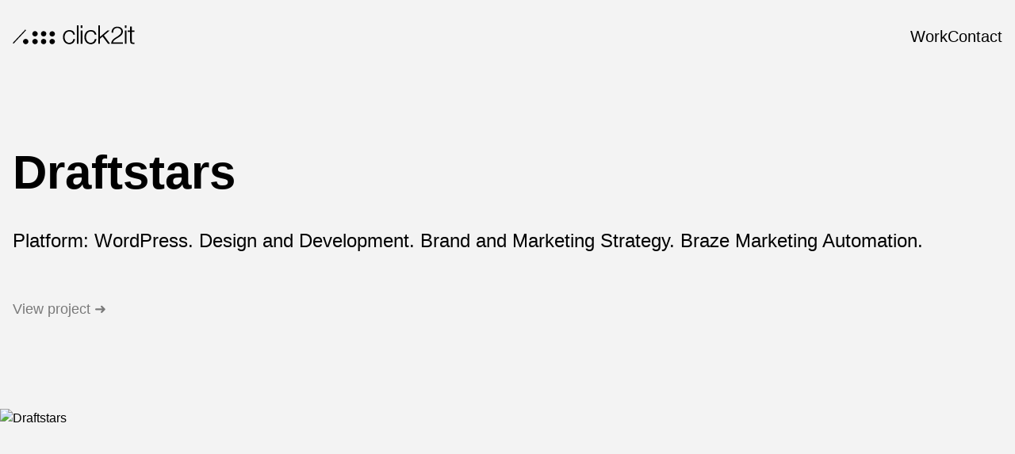

--- FILE ---
content_type: text/html
request_url: https://click2it.com.au/work/draftstars
body_size: 2319
content:
<!DOCTYPE html><html lang="en"> <head><meta charset="utf-8"><meta name="viewport" content="width=device-width"><meta name="generator" content="Astro v4.16.17"><meta name="author" content="Toledo Interactive"><link rel="icon" type="image/svg+xml" href="/favicon.svg"><link rel="sitemap" href="/sitemap-index.xml"><link rel="canonical" href="https://click2it.com.au/work/draftstars"><title>Project: Draftstars | Click2it</title><meta name="description" content="Platform: WordPress. Design and Development. Brand and Marketing Strategy. Braze Marketing Automation.
"><meta property="og:title" content="Project: Draftstars | Click2it"><meta property="og:description" content="Platform: WordPress. Design and Development. Brand and Marketing Strategy. Braze Marketing Automation.
"><meta property="og:image" content="/og-image.jpg"><link rel="preconnect" href="https://fonts.googleapis.com"><link rel="preconnect" href="https://fonts.gstatic.com" crossorigin><link href="https://fonts.googleapis.com/css2?family=Open+Sans:wght@300..800&display=swap" rel="stylesheet"><meta name="astro-view-transitions-enabled" content="true"><meta name="astro-view-transitions-fallback" content="animate"><link rel="stylesheet" href="/_astro/contact-sent.BfbYxMz4.css"><script type="module" src="/_astro/hoisted.C3wzq5BH.js"></script></head> <body class="bg-light text-black" style="background-color: #F3F3F3"> <header class="fixed sm:relative w-full text-2xl sm:text-xl font-light py-8 bg-white sm:bg-transparent drop-shadow-lg sm:drop-shadow-none z-50"> <div class="container px-4 mx-auto flex justify-between"> <a href="/"> <img src="/logo-click2it.svg" alt="Click2it Logo" class="w-44 h-auto"> </a> <button id="menuBtn" class="fixed top-4 right-2 p-4 z-20 sm:hidden"> <svg width="28" height="28" viewBox="0 0 24 24" fill="#000000" xmlns="http://www.w3.org/2000/svg"> <path d="M3 6H21V8H3V6ZM3 11H21V13H3V11ZM3 16H21V18H3V16Z"></path> </svg> </button> <div id="menu" class="
        fixed sm:relative
        top-0 left-0
        w-full h-0 sm:h-auto opacity-0 sm:opacity-100
        flex gap-8 items-center justify-center sm:justify-end
        bg-light bg-opacity-95 sm:bg-transparent
        text-center
        overflow-hidden
        transition-all duration-500
        z-10"> <nav class="flex gap-4 sm:gap-16 flex-col sm:flex-row"> <a href="/work">Work</a> <a href="/contact">Contact</a> <div class="sm:hidden"> <a class="flex flex-col" href="/cdn-cgi/l/email-protection#4e272028210e2d22272d257c273a602d2123602f3b"> <span>Let&#39;s Chat</span> <span class="text-xl text-gray-500"><span class="__cf_email__" data-cfemail="bad3d4dcd5fad9d6d3d9d188d3ce94d9d5d794dbcf">[email&#160;protected]</span></span> </a> </div> <div class="sm:hidden"> <a class="flex flex-col" href="/cdn-cgi/l/email-protection#b78785978f8386818f86818f"> <span>Call Us</span> <span class="text-xl text-gray-500">02 84168168</span> </a> </div> </nav> </div> </div> </header>  <main class="pt-24 sm:pt-0">  <div class="container px-4 mx-auto py-12 sm:py-24"> <h1 class="text-4xl sm:text-6xl font-bold">Draftstars</h1> <p class="text-xl sm:text-2xl my-10">Platform: WordPress. Design and Development. Brand and Marketing Strategy. Braze Marketing Automation.
</p> <a href="https://www.draftstars.com.au/" class="text-lg opacity-50 hover:opacity-100 inline-block transition-all duration-300 my-4" target="_blank" rel="noopener noreferrer"> View project ➜
</a> </div> <div> <img src="/uploads/work/draftstars_banner.jpg" alt="Draftstars" class="w-full h-auto min-h-[50vh] object-cover"> </div> <div class="container px-4 mx-auto py-20 md:py-32 flex flex-col gap-12 md:gap-20"> <img src="/uploads/work/draftstars-home.png" alt="Website Design" class="w-full h-auto" loading="lazy"> </div> <div class="container relative px-4 mx-auto py-12 md:py-20 flex justify-end"> <a id="nextLink" href="/work/luxe-de-valentina/" class="text-5xl lg:text-8xl font-thin flex flex-col items-end group"> <img id="hoverImage" src="/uploads/work/luxe-thumb.jpg" alt="Luxe de Valentina" loading="lazy" class="mb-4 lg:mb-0 lg:absolute lg:right-4 lg:top-0 w-[300px] lg:w-[500px] h-[200px] lg:h-[300px] object-cover lg:scale-75 lg:group-hover:scale-100 lg:opacity-0 lg:group-hover:opacity-100 transition-all duration-700"> <span class="text-sm md:text-xl font-normal uppercase block text-right">Next</span> <span class="flex flex-row gap-4 justify-end text-right"> Luxe de Valentina <span class="text-4xl lg:text-6xl">🡥</span> </span> </a> </div>  </main> <footer class="py-12 md:py-20"> <div class="
    container mx-auto px-4 mb-10
    grid grid-cols-1 md:grid-cols-3 lg:grid-cols-[2fr_repeat(4,1fr)] gap-8
  "> <div class="md:col-span-2 lg:col-auto"> <img src="/logo-click2it.svg" alt="Click2it Logo" class="w-44 h-auto mb-4"> <p>We create websites, that sell.</p> </div> <div> <h4 class="uppercase font-bold text-lg md:text-xl">Let&#39;s Chat</h4> <p><a class="opacity-50 hover:opacity-100 transition-all duration-300" href="/cdn-cgi/l/email-protection#1b72757d745b787772787029726f35787476357a6e"><span class="__cf_email__" data-cfemail="751c1b131a3516191c161e471c015b161a185b1400">[email&#160;protected]</span></a></p> </div> <div> <h4 class="uppercase font-bold text-lg md:text-xl">Call Us</h4> <p> <a class="opacity-50 hover:opacity-100 transition-all duration-300" href="tel:02 84168168">02 84168168</a></p> </div> <div> <h4 class="uppercase font-bold text-lg md:text-xl">Sydney</h4> <p class="opacity-50 whitespace-pre">Level 1, 1 Taylor St.
Darlinghurst NSW
2010
</p> </div> <div> <h4 class="uppercase font-bold text-lg md:text-xl">Byron Bay</h4> <p class="opacity-50 whitespace-pre">Suite 62, 1 Porter St.
Byron Bay NSW
2481
</p> </div> </div> <p class="text-sm md:text-base text-center opacity-50">© Click2it Digital Marketing Agency.</p> </footer>  <script data-cfasync="false" src="/cdn-cgi/scripts/5c5dd728/cloudflare-static/email-decode.min.js"></script><script defer src="https://static.cloudflareinsights.com/beacon.min.js/vcd15cbe7772f49c399c6a5babf22c1241717689176015" integrity="sha512-ZpsOmlRQV6y907TI0dKBHq9Md29nnaEIPlkf84rnaERnq6zvWvPUqr2ft8M1aS28oN72PdrCzSjY4U6VaAw1EQ==" data-cf-beacon='{"version":"2024.11.0","token":"4e5956b8773e4ce3aea1cf79870b15e8","r":1,"server_timing":{"name":{"cfCacheStatus":true,"cfEdge":true,"cfExtPri":true,"cfL4":true,"cfOrigin":true,"cfSpeedBrain":true},"location_startswith":null}}' crossorigin="anonymous"></script>
</body></html>

--- FILE ---
content_type: application/javascript
request_url: https://click2it.com.au/_astro/hoisted.C3wzq5BH.js
body_size: 4639
content:
console.log("//toledointeractive");document.addEventListener("astro:page-load",()=>{document.getElementById("menuBtn")?.addEventListener("click",function(){const e=document.getElementById("menu");e?.classList.toggle("h-0"),e?.classList.toggle("h-screen"),e?.classList.toggle("opacity-0"),e?.classList.toggle("opacity-100")})});const y="data-astro-transition-persist";function J(e){for(const t of document.scripts)for(const n of e.scripts)if(!n.hasAttribute("data-astro-rerun")&&(!t.src&&t.textContent===n.textContent||t.src&&t.type===n.type&&t.src===n.src)){n.dataset.astroExec="";break}}function Q(e){const t=document.documentElement,n=[...t.attributes].filter(({name:o})=>(t.removeAttribute(o),o.startsWith("data-astro-")));[...e.documentElement.attributes,...n].forEach(({name:o,value:r})=>t.setAttribute(o,r))}function Z(e){for(const t of Array.from(document.head.children)){const n=ne(t,e);n?n.remove():t.remove()}document.head.append(...e.head.children)}function ee(e,t){t.replaceWith(e);for(const n of t.querySelectorAll(`[${y}]`)){const o=n.getAttribute(y),r=e.querySelector(`[${y}="${o}"]`);r&&(r.replaceWith(n),r.localName==="astro-island"&&oe(n)&&!re(n,r)&&(n.setAttribute("ssr",""),n.setAttribute("props",r.getAttribute("props"))))}}const te=()=>{const e=document.activeElement;if(e?.closest(`[${y}]`)){if(e instanceof HTMLInputElement||e instanceof HTMLTextAreaElement){const t=e.selectionStart,n=e.selectionEnd;return()=>R({activeElement:e,start:t,end:n})}return()=>R({activeElement:e})}else return()=>R({activeElement:null})},R=({activeElement:e,start:t,end:n})=>{e&&(e.focus(),(e instanceof HTMLInputElement||e instanceof HTMLTextAreaElement)&&(typeof t=="number"&&(e.selectionStart=t),typeof n=="number"&&(e.selectionEnd=n)))},ne=(e,t)=>{const n=e.getAttribute(y),o=n&&t.head.querySelector(`[${y}="${n}"]`);if(o)return o;if(e.matches("link[rel=stylesheet]")){const r=e.getAttribute("href");return t.head.querySelector(`link[rel=stylesheet][href="${r}"]`)}return null},oe=e=>{const t=e.dataset.astroTransitionPersistProps;return t==null||t==="false"},re=(e,t)=>e.getAttribute("props")===t.getAttribute("props"),ie=e=>{J(e),Q(e),Z(e);const t=te();ee(e.body,document.body),t()},se="astro:before-preparation",ae="astro:after-preparation",ce="astro:before-swap",le="astro:after-swap",ue=e=>document.dispatchEvent(new Event(e));class _ extends Event{from;to;direction;navigationType;sourceElement;info;newDocument;signal;constructor(t,n,o,r,s,u,a,l,f,c){super(t,n),this.from=o,this.to=r,this.direction=s,this.navigationType=u,this.sourceElement=a,this.info=l,this.newDocument=f,this.signal=c,Object.defineProperties(this,{from:{enumerable:!0},to:{enumerable:!0,writable:!0},direction:{enumerable:!0,writable:!0},navigationType:{enumerable:!0},sourceElement:{enumerable:!0},info:{enumerable:!0},newDocument:{enumerable:!0,writable:!0},signal:{enumerable:!0}})}}class fe extends _{formData;loader;constructor(t,n,o,r,s,u,a,l,f,c){super(se,{cancelable:!0},t,n,o,r,s,u,a,l),this.formData=f,this.loader=c.bind(this,this),Object.defineProperties(this,{formData:{enumerable:!0},loader:{enumerable:!0,writable:!0}})}}class de extends _{direction;viewTransition;swap;constructor(t,n){super(ce,void 0,t.from,t.to,t.direction,t.navigationType,t.sourceElement,t.info,t.newDocument,t.signal),this.direction=t.direction,this.viewTransition=n,this.swap=()=>ie(this.newDocument),Object.defineProperties(this,{direction:{enumerable:!0},viewTransition:{enumerable:!0},swap:{enumerable:!0,writable:!0}})}}async function me(e,t,n,o,r,s,u,a,l){const f=new fe(e,t,n,o,r,s,window.document,u,a,l);return document.dispatchEvent(f)&&(await f.loader(),f.defaultPrevented||(ue(ae),f.navigationType!=="traverse"&&D({scrollX,scrollY}))),f}function he(e,t){const n=new de(e,t);return document.dispatchEvent(n),n.swap(),n}const ge=history.pushState.bind(history),T=history.replaceState.bind(history),D=e=>{history.state&&(history.scrollRestoration="manual",T({...history.state,...e},""))},x=!!document.startViewTransition,I=()=>!!document.querySelector('[name="astro-view-transitions-enabled"]'),$=(e,t)=>e.pathname===t.pathname&&e.search===t.search;let d,p,A;const q=e=>document.dispatchEvent(new Event(e)),U=()=>q("astro:page-load"),pe=()=>{let e=document.createElement("div");e.setAttribute("aria-live","assertive"),e.setAttribute("aria-atomic","true"),e.className="astro-route-announcer",document.body.append(e),setTimeout(()=>{let t=document.title||document.querySelector("h1")?.textContent||location.pathname;e.textContent=t},60)},H="data-astro-transition-persist",M="data-astro-transition",P="data-astro-transition-fallback";let O,b=0;history.state?(b=history.state.index,scrollTo({left:history.state.scrollX,top:history.state.scrollY})):I()&&(T({index:b,scrollX,scrollY},""),history.scrollRestoration="manual");async function we(e,t){try{const n=await fetch(e,t),r=(n.headers.get("content-type")??"").split(";",1)[0].trim();return r!=="text/html"&&r!=="application/xhtml+xml"?null:{html:await n.text(),redirected:n.redirected?n.url:void 0,mediaType:r}}catch{return null}}function V(){const e=document.querySelector('[name="astro-view-transitions-fallback"]');return e?e.getAttribute("content"):"animate"}function ye(){let e=Promise.resolve();for(const t of document.getElementsByTagName("script")){if(t.dataset.astroExec==="")continue;const n=t.getAttribute("type");if(n&&n!=="module"&&n!=="text/javascript")continue;const o=document.createElement("script");o.innerHTML=t.innerHTML;for(const r of t.attributes){if(r.name==="src"){const s=new Promise(u=>{o.onload=o.onerror=u});e=e.then(()=>s)}o.setAttribute(r.name,r.value)}o.dataset.astroExec="",t.replaceWith(o)}return e}const W=(e,t,n,o,r)=>{const s=$(t,e),u=document.title;document.title=o;let a=!1;if(e.href!==location.href&&!r)if(n.history==="replace"){const l=history.state;T({...n.state,index:l.index,scrollX:l.scrollX,scrollY:l.scrollY},"",e.href)}else ge({...n.state,index:++b,scrollX:0,scrollY:0},"",e.href);if(document.title=u,A=e,s||(scrollTo({left:0,top:0,behavior:"instant"}),a=!0),r)scrollTo(r.scrollX,r.scrollY);else{if(e.hash){history.scrollRestoration="auto";const l=history.state;location.href=e.href,history.state||(T(l,""),s&&window.dispatchEvent(new PopStateEvent("popstate")))}else a||scrollTo({left:0,top:0,behavior:"instant"});history.scrollRestoration="manual"}};function be(e){const t=[];for(const n of e.querySelectorAll("head link[rel=stylesheet]"))if(!document.querySelector(`[${H}="${n.getAttribute(H)}"], link[rel=stylesheet][href="${n.getAttribute("href")}"]`)){const o=document.createElement("link");o.setAttribute("rel","preload"),o.setAttribute("as","style"),o.setAttribute("href",n.getAttribute("href")),t.push(new Promise(r=>{["load","error"].forEach(s=>o.addEventListener(s,r)),document.head.append(o)}))}return t}async function F(e,t,n,o,r){async function s(l){function f(h){const m=h.effect;return!m||!(m instanceof KeyframeEffect)||!m.target?!1:window.getComputedStyle(m.target,m.pseudoElement).animationIterationCount==="infinite"}const c=document.getAnimations();document.documentElement.setAttribute(P,l);const g=document.getAnimations().filter(h=>!c.includes(h)&&!f(h));return Promise.allSettled(g.map(h=>h.finished))}if(r==="animate"&&!n.transitionSkipped&&!e.signal.aborted)try{await s("old")}catch{}const u=document.title,a=he(e,n.viewTransition);W(a.to,a.from,t,u,o),q(le),r==="animate"&&(!n.transitionSkipped&&!a.signal.aborted?s("new").finally(()=>n.viewTransitionFinished()):n.viewTransitionFinished())}function ve(){return d?.controller.abort(),d={controller:new AbortController}}async function j(e,t,n,o,r){const s=ve();if(!I()||location.origin!==n.origin){s===d&&(d=void 0),location.href=n.href;return}const u=r?"traverse":o.history==="replace"?"replace":"push";if(u!=="traverse"&&D({scrollX,scrollY}),$(t,n)&&(e!=="back"&&n.hash||e==="back"&&t.hash)){W(n,t,o,document.title,r),s===d&&(d=void 0);return}const a=await me(t,n,e,u,o.sourceElement,o.info,s.controller.signal,o.formData,l);if(a.defaultPrevented||a.signal.aborted){s===d&&(d=void 0),a.signal.aborted||(location.href=n.href);return}async function l(i){const g=i.to.href,h={signal:i.signal};if(i.formData){h.method="POST";const w=i.sourceElement instanceof HTMLFormElement?i.sourceElement:i.sourceElement instanceof HTMLElement&&"form"in i.sourceElement?i.sourceElement.form:i.sourceElement?.closest("form");h.body=w?.attributes.getNamedItem("enctype")?.value==="application/x-www-form-urlencoded"?new URLSearchParams(i.formData):i.formData}const m=await we(g,h);if(m===null){i.preventDefault();return}if(m.redirected){const w=new URL(m.redirected);if(w.origin!==i.to.origin){i.preventDefault();return}i.to=w}if(O??=new DOMParser,i.newDocument=O.parseFromString(m.html,m.mediaType),i.newDocument.querySelectorAll("noscript").forEach(w=>w.remove()),!i.newDocument.querySelector('[name="astro-view-transitions-enabled"]')&&!i.formData){i.preventDefault();return}const L=be(i.newDocument);L.length&&!i.signal.aborted&&await Promise.all(L)}async function f(){if(p&&p.viewTransition){try{p.viewTransition.skipTransition()}catch{}try{await p.viewTransition.updateCallbackDone}catch{}}return p={transitionSkipped:!1}}const c=await f();if(a.signal.aborted){s===d&&(d=void 0);return}if(document.documentElement.setAttribute(M,a.direction),x)c.viewTransition=document.startViewTransition(async()=>await F(a,o,c,r));else{const i=(async()=>{await Promise.resolve(),await F(a,o,c,r,V())})();c.viewTransition={updateCallbackDone:i,ready:i,finished:new Promise(g=>c.viewTransitionFinished=g),skipTransition:()=>{c.transitionSkipped=!0,document.documentElement.removeAttribute(P)}}}c.viewTransition?.updateCallbackDone.finally(async()=>{await ye(),U(),pe()}),c.viewTransition?.finished.finally(()=>{c.viewTransition=void 0,c===p&&(p=void 0),s===d&&(d=void 0),document.documentElement.removeAttribute(M),document.documentElement.removeAttribute(P)});try{await c.viewTransition?.updateCallbackDone}catch(i){const g=i;console.log("[astro]",g.name,g.message,g.stack)}}async function C(e,t){await j("forward",A,new URL(e,location.href),t??{})}function Te(e){if(!I()&&e.state){location.reload();return}if(e.state===null)return;const t=history.state,n=t.index,o=n>b?"forward":"back";b=n,j(o,A,new URL(location.href),{},t)}const B=()=>{history.state&&(scrollX!==history.state.scrollX||scrollY!==history.state.scrollY)&&D({scrollX,scrollY})};{if(x||V()!=="none")if(A=new URL(location.href),addEventListener("popstate",Te),addEventListener("load",U),"onscrollend"in window)addEventListener("scrollend",B);else{let e,t,n,o;const r=()=>{if(o!==history.state?.index){clearInterval(e),e=void 0;return}if(t===scrollY&&n===scrollX){clearInterval(e),e=void 0,B();return}else t=scrollY,n=scrollX};addEventListener("scroll",()=>{e===void 0&&(o=history.state?.index,t=scrollY,n=scrollX,e=window.setInterval(r,50))},{passive:!0})}for(const e of document.getElementsByTagName("script"))e.dataset.astroExec=""}const K=new Set,E=new WeakSet;let k,G,X=!1;function Ee(e){X||(X=!0,k??=e?.prefetchAll,G??=e?.defaultStrategy??"hover",Ae(),Se(),Le(),Pe())}function Ae(){for(const e of["touchstart","mousedown"])document.body.addEventListener(e,t=>{v(t.target,"tap")&&S(t.target.href,{ignoreSlowConnection:!0})},{passive:!0})}function Se(){let e;document.body.addEventListener("focusin",o=>{v(o.target,"hover")&&t(o)},{passive:!0}),document.body.addEventListener("focusout",n,{passive:!0}),N(()=>{for(const o of document.getElementsByTagName("a"))E.has(o)||v(o,"hover")&&(E.add(o),o.addEventListener("mouseenter",t,{passive:!0}),o.addEventListener("mouseleave",n,{passive:!0}))});function t(o){const r=o.target.href;e&&clearTimeout(e),e=setTimeout(()=>{S(r)},80)}function n(){e&&(clearTimeout(e),e=0)}}function Le(){let e;N(()=>{for(const t of document.getElementsByTagName("a"))E.has(t)||v(t,"viewport")&&(E.add(t),e??=Re(),e.observe(t))})}function Re(){const e=new WeakMap;return new IntersectionObserver((t,n)=>{for(const o of t){const r=o.target,s=e.get(r);o.isIntersecting?(s&&clearTimeout(s),e.set(r,setTimeout(()=>{n.unobserve(r),e.delete(r),S(r.href)},300))):s&&(clearTimeout(s),e.delete(r))}})}function Pe(){N(()=>{for(const e of document.getElementsByTagName("a"))v(e,"load")&&S(e.href)})}function S(e,t){e=e.replace(/#.*/,"");const n=t?.ignoreSlowConnection??!1;if(ke(e,n))if(K.add(e),document.createElement("link").relList?.supports?.("prefetch")&&t?.with!=="fetch"){const o=document.createElement("link");o.rel="prefetch",o.setAttribute("href",e),document.head.append(o)}else fetch(e,{priority:"low"})}function ke(e,t){if(!navigator.onLine||!t&&z())return!1;try{const n=new URL(e,location.href);return location.origin===n.origin&&(location.pathname!==n.pathname||location.search!==n.search)&&!K.has(e)}catch{}return!1}function v(e,t){if(e?.tagName!=="A")return!1;const n=e.dataset.astroPrefetch;return n==="false"?!1:t==="tap"&&(n!=null||k)&&z()?!0:n==null&&k||n===""?t===G:n===t}function z(){if("connection"in navigator){const e=navigator.connection;return e.saveData||/2g/.test(e.effectiveType)}return!1}function N(e){e();let t=!1;document.addEventListener("astro:page-load",()=>{if(!t){t=!0;return}e()})}function De(){const e=document.querySelector('[name="astro-view-transitions-fallback"]');return e?e.getAttribute("content"):"animate"}function Y(e){return e.dataset.astroReload!==void 0}(x||De()!=="none")&&(document.addEventListener("click",e=>{let t=e.target;if(e.composed&&(t=e.composedPath()[0]),t instanceof Element&&(t=t.closest("a, area")),!(t instanceof HTMLAnchorElement)&&!(t instanceof SVGAElement)&&!(t instanceof HTMLAreaElement))return;const n=t instanceof HTMLElement?t.target:t.target.baseVal,o=t instanceof HTMLElement?t.href:t.href.baseVal,r=new URL(o,location.href).origin;Y(t)||t.hasAttribute("download")||!t.href||n&&n!=="_self"||r!==location.origin||e.button!==0||e.metaKey||e.ctrlKey||e.altKey||e.shiftKey||e.defaultPrevented||(e.preventDefault(),C(o,{history:t.dataset.astroHistory==="replace"?"replace":"auto",sourceElement:t}))}),document.addEventListener("submit",e=>{let t=e.target;if(t.tagName!=="FORM"||e.defaultPrevented||Y(t))return;const n=t,o=e.submitter,r=new FormData(n,o),s=typeof n.action=="string"?n.action:n.getAttribute("action"),u=typeof n.method=="string"?n.method:n.getAttribute("method");let a=o?.getAttribute("formaction")??s??location.pathname;const l=o?.getAttribute("formmethod")??u??"get";if(l==="dialog"||location.origin!==new URL(a,location.href).origin)return;const f={sourceElement:o??n};if(l==="get"){const c=new URLSearchParams(r),i=new URL(a);i.search=c.toString(),a=i.toString()}else f.formData=r;e.preventDefault(),C(a,f)}),Ee({prefetchAll:!0}));


--- FILE ---
content_type: image/svg+xml
request_url: https://click2it.com.au/logo-click2it.svg
body_size: 1294
content:
<svg width="140" height="23" viewBox="0 0 140 23" fill="none" xmlns="http://www.w3.org/2000/svg">
  <path d="M71.4758 10.9371C71.02 7.31836 68.4977 5.56088 65.1246 5.56088C60.3536 5.56088 57.7123 9.35442 57.7123 13.8545C57.7123 18.3545 60.3536 22.148 65.1246 22.148C68.6497 22.148 71.0807 19.8739 71.5974 16.0754H69.6828C69.4397 18.6584 67.4645 20.5425 65.1246 20.5425C61.4779 20.5425 59.6242 17.1694 59.6242 13.8545C59.6242 10.5421 61.4779 7.16642 65.1246 7.16642C67.6468 7.16642 69.0447 8.59468 69.5613 10.9371H71.4758Z" />
  <path d="M75.6355 0H73.7235V21.6949H75.6355V0Z" />
  <path d="M78.1761 3.0642H80.0881V0H78.1761V3.0642ZM78.1761 21.6924H80.0881V6.01696H78.1761V21.6924Z" />
  <path d="M96.1059 10.9371C95.65 7.31836 93.1278 5.56088 89.7546 5.56088C84.9836 5.56088 82.3423 9.35442 82.3423 13.8545C82.3423 18.3545 84.9836 22.148 89.7546 22.148C93.2797 22.148 95.7108 19.8739 96.2274 16.0754H94.3129C94.0698 18.6584 92.0946 20.5425 89.7546 20.5425C86.108 20.5425 84.2543 17.1694 84.2543 13.8545C84.2543 10.5421 86.108 7.16642 89.7546 7.16642C92.2769 7.16642 93.6747 8.59468 94.1913 10.9371H96.1059Z" />
  <path d="M98.2895 21.6924H100.201V15.7388L103.301 13.1558L109.5 21.6924H111.901L104.76 11.8187L111.445 6.01696H108.893L100.201 13.6116V0H98.2895V21.6924Z" />
  <path d="M126.66 20.0442H115.172C115.645 17.3905 119.366 15.5659 121.377 14.283C124.093 12.601 126.572 10.5174 126.572 7.18187C126.572 3.4757 123.769 1.57034 120.163 1.57034C115.675 1.57034 113.462 4.53053 113.551 8.63583H115.409C115.32 5.6994 116.679 3.07658 120.075 3.07658C122.587 3.07658 124.714 4.55902 124.714 7.15334C124.714 8.74985 124.153 9.80468 123.001 10.9165C119.514 14.283 113.167 15.7655 113.049 21.693H126.66V20.0442Z" />
  <path d="M128.846 3.0642H130.758V0H128.846V3.0642ZM128.846 21.6924H130.758V6.01696H128.846V21.6924Z" />
  <path d="M136.809 1.30652H134.897V6.01676H132.162V7.6223H134.897V18.352C134.867 21.0262 135.746 21.8745 138.298 21.8745C138.876 21.8745 139.423 21.8138 140 21.8138V20.1728C139.453 20.2386 138.906 20.269 138.359 20.269C136.992 20.1779 136.809 19.446 136.809 18.2001V7.6223H140V6.01676H136.809V1.30652Z" />
  <path d="M14.9038 5.34943C14.7543 5.21285 14.6059 5.07627 14.4532 4.94183C9.63186 10.2138 4.80948 15.4868 0 20.7587L0.0677543 20.82C0.338771 21.0695 0.619468 21.3276 0.90124 21.575C5.72255 16.302 10.5449 11.03 15.3544 5.75811C15.2017 5.62368 15.0533 5.48709 14.9038 5.34943ZM28.687 9.34909C28.4192 7.65738 26.5801 6.43996 24.9121 6.89058C23.3172 7.2315 22.2094 8.97268 22.5987 10.5547C22.8913 12.1141 24.5228 13.2455 26.0811 12.9777C27.7621 12.783 29.0397 11.0182 28.687 9.34909ZM34.7752 6.8895C35.7248 6.65828 36.7723 6.90241 37.5025 7.53585C38.3672 8.25427 38.7813 9.45879 38.5371 10.5547C38.2575 12.0162 36.796 13.1369 35.3107 13.0024C33.8374 12.9411 32.535 11.6871 32.4134 10.2267C32.2177 8.72855 33.2899 7.20676 34.7752 6.8895ZM48.254 8.9232C47.7431 7.49929 46.0987 6.62171 44.6253 7.0121C43.3348 7.30355 42.3249 8.50915 42.2518 9.83627C42.1539 11.1881 43.0433 12.54 44.3339 12.9659C45.4051 13.3434 46.6709 13.0756 47.4872 12.284C48.3884 11.4441 48.7046 10.0557 48.254 8.9232ZM14.1854 16.0223C15.6588 15.633 17.3021 16.5095 17.814 17.9334C18.2517 19.0423 17.9603 20.4059 17.1074 21.2341C16.2922 22.074 15.0006 22.3536 13.9058 21.9761C12.6507 21.5621 11.7624 20.2962 11.8108 18.9691C11.8226 17.6054 12.8464 16.3267 14.1854 16.0223ZM28.5289 17.9464C28.0169 16.5095 26.3736 15.633 24.9002 16.0223C23.6097 16.3149 22.5987 17.5194 22.5256 18.8476C22.4159 20.1984 23.3172 21.5502 24.6077 21.9761C25.7036 22.3654 26.9942 22.074 27.8104 21.2459C28.6751 20.4178 28.9676 19.0659 28.5289 17.9464ZM34.7633 16.0223C36.4314 15.5717 38.2693 16.7773 38.55 18.4701C38.9028 20.1382 37.6241 21.9159 35.9324 22.1106C34.3729 22.3783 32.7544 21.2341 32.4618 19.6875C32.0725 18.1044 33.1802 16.3633 34.7633 16.0223ZM48.254 17.9334C47.7431 16.5095 46.0987 15.633 44.6253 16.0223C43.323 16.3149 42.3249 17.5323 42.2518 18.8594C42.1421 20.2113 43.0433 21.5502 44.3339 21.9761C45.4298 22.3654 46.7322 22.074 47.5485 21.2341C48.4002 20.4059 48.6928 19.0423 48.254 17.9334Z" />
  <style>
    path { fill: #000; }
  </style>
</svg>
